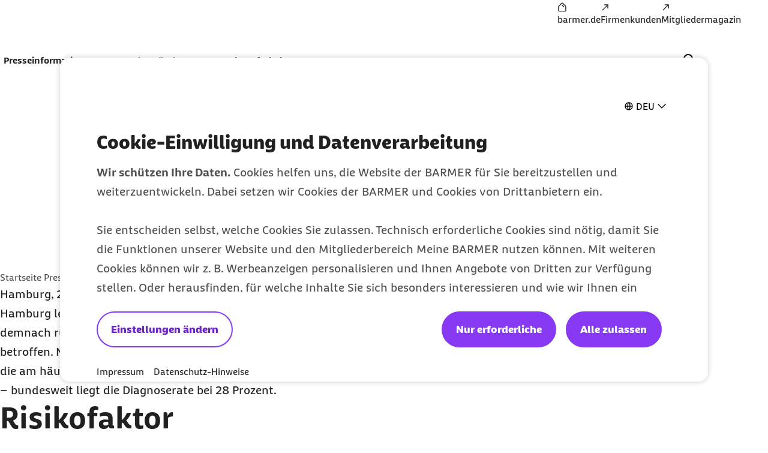

--- FILE ---
content_type: image/svg+xml
request_url: https://www.barmer.de/resource/crblob/1262452/ef79f005ad729f4da32e9f31e36f3629/download-svg-data.svg
body_size: 679
content:
<svg xmlns="http://www.w3.org/2000/svg" width="24" height="24" viewBox="0 0 24 24">
  <path d="M3 20c-.55 0-1 .45-1 1s.45 1 1 1h18c.55 0 1-.45 1-1s-.45-1-1-1zm8-16v10.59L6.71 10.3l-.09-.08a.995.995 0 0 0-1.32.08.996.996 0 0 0 0 1.41l6.71 6.71 6.71-6.71.08-.09c.31-.39.28-.96-.08-1.32l-.09-.08a.995.995 0 0 0-1.32.08l-4.29 4.29V4.01l-.01-.12a.996.996 0 0 0-.99-.88c-.55 0-1 .45-1 1z"/>
</svg>


--- FILE ---
content_type: image/svg+xml
request_url: https://www.barmer.de/resource/crblob/1262462/8fd40cb03b8d4d78530c486b866051be/expand-more-svg-data.svg
body_size: 620
content:
<svg xmlns="http://www.w3.org/2000/svg" width="24" height="24" viewBox="0 0 24 24">
  <path d="M18.41 8.59c.36.36.39.93.08 1.32l-.08.09-6.21 6.21L5.99 10a.996.996 0 0 1 0-1.41c.36-.36.93-.39 1.32-.08l.09.08 4.79 4.79 4.79-4.79c.36-.36.93-.39 1.32-.08z"/>
</svg>
